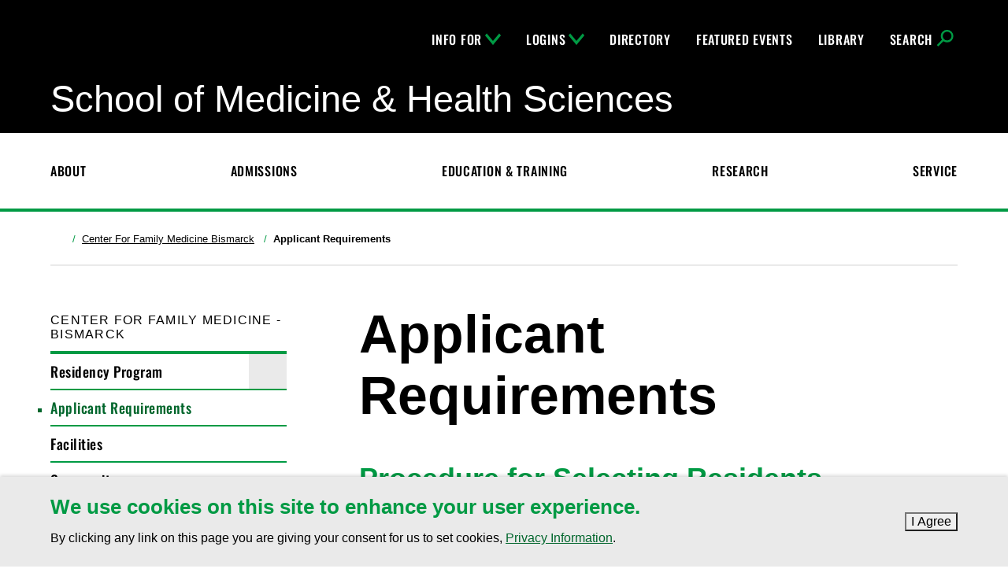

--- FILE ---
content_type: text/html; charset=UTF-8
request_url: https://med.und.edu/center-for-family-medicine-bismarck/applicant-requirements.html
body_size: 8370
content:
<!DOCTYPE HTML><html lang="en">
   <head>

<meta charset="utf-8">
<meta name="viewport" content="width=device-width,initial-scale=1,minimum-scale=1">

<link rel="preload" href="https://und.edu/_resources/fonts/oswald-500.woff2" as="font" type="font/woff2" crossorigin>
<link rel="preload" href="https://und.edu/_resources/js/jquery-2.2.4.min.js" as="script">
<link rel="preload" href="https://und.edu/_resources/js/script.js?6.70.0" as="script">

<link rel="preconnect" href="https://www.googletagmanager.com">
<link rel="preconnect" href="https://googleads.g.doubleclick.net">
<link rel="preconnect" href="https://connect.facebook.net">

<link rel="stylesheet" href="https://und.edu/_resources/css/style.css?6.70.0" media="all">
<link rel="stylesheet" href="https://und.edu/_resources/css/print.css?1686332295785" media="print" id="print-default">
<link rel="stylesheet" href="https://und.edu/_resources/css/print-pdf.css?6.70.0" media="print" id="print-pdf" disabled>
<style>.featured-slider__slider.slick-dotted{margin-bottom: 0 !important;}</style>

<link rel="apple-touch-icon" sizes="180x180" href="https://und.edu/apple-touch-icon.png">
<link rel="icon" type="image/png" sizes="32x32" href="https://und.edu/favicon-32x32.png">
<link rel="icon" type="image/png" sizes="16x16" href="https://und.edu/favicon-16x16.png">
<link rel="manifest" href="https://und.edu/site.webmanifest">
<link rel="mask-icon" href="https://und.edu/safari-pinned-tab.svg" color="#009a44">

<meta name="msapplication-TileColor" content="#000000">
<meta name="theme-color" content="#000000">

<!-- GTM Asset -->
<script>
window.dataLayer = window.dataLayer || [];
</script>
<!-- Google Tag Manager -->
<script>(function(w,d,s,l,i){w[l]=w[l]||[];w[l].push({'gtm.start':
new Date().getTime(),event:'gtm.js'});var f=d.getElementsByTagName(s)[0],
j=d.createElement(s),dl=l!='dataLayer'?'&l='+l:'';j.async=true;j.src=
'https://www.googletagmanager.com/gtm.js?id='+i+dl;f.parentNode.insertBefore(j,f);
})(window,document,'script','dataLayer','GTM-PNM5HCL');</script>
<!-- End Google Tag Manager -->      <link rel="canonical" href="https://med.und.edu/center-for-family-medicine-bismarck/applicant-requirements.html">
      <title>Applicant Requirements | University of North Dakota</title>
      <meta name="dc.date.modified" content="2024-10-07T16:42:34.592Z">
      <meta name="Description" content="Resident application requirements for Bismarck CFM.">
      <meta name="Keywords" content="residency, resident, bismarck, center, family, medicine, requirement, und, smhs">
      <meta property="og:title" content="Applicant Requirements">
      <meta property="og:url" content="https://med.und.edu/center-for-family-medicine-bismarck/applicant-requirements.html">
      <meta property="og:description" content="Resident application requirements for Bismarck CFM.">
      <meta property="og:type" content="website"><script>
            var OUC = OUC || {};
            OUC.globalProps = OUC.globalProps || {};
            OUC.pageProps = OUC.pageProps || {};
            OUC.props = OUC.props || {};
            
            
                OUC.globalProps['path'] = "/center-for-family-medicine-bismarck/applicant-requirements.html";
                OUC.globalProps['site'] = "medicine";
                OUC.globalProps['domain'] = "https://med.und.edu";
                OUC.globalProps['index-file'] = "index";
                OUC.globalProps['extension'] = "html";
                OUC.globalProps['section-title'] = "Center for Family Medicine - Bismarck";
                OUC.pageProps['mainext'] = "html";
                OUC.pageProps['heading'] = "";
                OUC.pageProps['breadcrumb'] = "";
                OUC.pageProps['options'] = "navigation-sidebar sidebar contact";
                OUC.pageProps['sidebar-contact-include'] = "";
                OUC.pageProps['og-social-image'] = "";
            
            var key;
            for (key in OUC.globalProps) {
            OUC.props[key] = OUC.globalProps[key];
            }
            for (key in OUC.pageProps) {
            OUC.props[key] = OUC.pageProps[key];
            }
        </script><script type="application/ld+json" id="breadcrumb-schema">{ "@context": "https://schema.org", "@type": "BreadcrumbList", "itemListElement": [ { "@type":"ListItem", "position": 1, "name":"Home", "item":"https://med.und.edu" },{ "@type":"ListItem", "position": 2, "name":"Center For Family Medicine Bismarck", "item":"https://med.und.edu/center-for-family-medicine-bismarck/index.html" },{ "@type":"ListItem", "position": 3, "name":"Applicant Requirements", "item":"https://med.und.edu/center-for-family-medicine-bismarck/applicant-requirements.html" } ] }</script></head>
   <body class="oua-pub t-universal s-college has-contact has-sidebar-nav has-sidebar-content no-additional-content">
<script>
{

  const path = OUC.globalProps['path'];
  const data = {
    site: OUC.globalProps['site'],
    content_group: ( path.match( /^\/(.+?)\// ) || [] )[1] || ''
  };
  const ignoredPrograms = ['/programs/index.html'];

  if ( path.startsWith( '/programs/' ) && !ignoredPrograms.includes( path ) ) {
    data.program = OUC.globalProps['section-title'];
  }

  window.dataLayer.push( data );

}
</script>

<!-- Google Tag Manager (noscript) -->
<noscript><iframe src="https://www.googletagmanager.com/ns.html?id=GTM-PNM5HCL"
height="0" width="0" style="display:none;visibility:hidden"></iframe></noscript>
<!-- End Google Tag Manager (noscript) -->      <div class="skip" role="navigation" aria-label="Skip to Main Content"><a href="#main-content">Skip to main content</a></div>
      <div id="campus-communications"></div>
      <div class="canvas"><header class="header header--college">
   <div class="header__small"><button class="header__small__button toggle-menu"><span class="header__small__menu--open svgstore svgstore--menu"><svg xmlns:xlink="http://www.w3.org/1999/xlink">
               <title>Open Menu</title>
               <use xlink:href="#svgstore--menu"></use></svg></span><span class="header__small__menu--close svgstore svgstore--close"><svg xmlns:xlink="http://www.w3.org/1999/xlink">
               <title>Close Menu</title>
               <use xlink:href="#svgstore--close"></use></svg></span></button><a href="https://und.edu" class="header__logo"><span class=" svgstore svgstore--logotype"><svg xmlns:xlink="http://www.w3.org/1999/xlink">
               <title>University of North Dakota</title>
               <use xlink:href="#svgstore--logotype"></use></svg></span></a><button class="header__small__button--search toggle-search"><span class="header__small__search--open svgstore svgstore--search"><svg xmlns:xlink="http://www.w3.org/1999/xlink">
               <title>Open Search</title>
               <use xlink:href="#svgstore--search"></use></svg></span><span class="header__small__search--close svgstore svgstore--close"><svg xmlns:xlink="http://www.w3.org/1999/xlink">
               <title>Close Search</title>
               <use xlink:href="#svgstore--close"></use></svg></span></button></div>
   <nav class="header__menu" aria-label="Main Menu">
      <div class="topbar">
         <div class="container"><a href="https://und.edu" class="topbar__logo"><span class=" svgstore svgstore--logotype"><svg xmlns:xlink="http://www.w3.org/1999/xlink">
                     <title>University of North Dakota</title>
                     <use xlink:href="#svgstore--logotype"></use></svg></span></a><ul class="topbar__list">
               <li class="topbar__item"><button class="topbar__link topbar__link--info">Info For<span class="topbar__link__icon--toggle"></span></button><div class="mega">
                     <ul class="topbar__list--sub">
                        <li class="topbar__item--sub"><a class="topbar__link--sub" href="/info-for-current-students.html">Current Students</a></li>
                        <li class="topbar__item--sub"><a class="topbar__link--sub" href="/info-for-faculty-staff.html">Faculty &amp; Staff</a></li>
                        <li class="topbar__item--sub"><a class="topbar__link--sub" href="/about/alumni-community-relations/index.html">Alumni&nbsp;&amp; Community</a></li>
                     </ul>
                  </div>
               </li>
               <li class="topbar__item"><button class="topbar__link topbar__link--logins">Logins<span class="topbar__link__icon--toggle"></span></button><div class="mega">
                     <ul class="topbar__list--sub">
                        <li class="topbar__item--sub"><a class="topbar__link--sub" href="https://mail.office365.com">Email</a></li>
                        <li class="topbar__item--sub"><a class="topbar__link--sub" title="Dropbox" href="https://blackboard.und.edu">Blackboard</a></li>
                        <li class="topbar__item--sub"><a class="topbar__link--sub" href="https://studentadmin.connectnd.us/NDCSPRD/signon.html" target="_blank" rel="noopener">Campus Connection</a></li>
                        <li class="topbar__item--sub"><a class="topbar__link--sub" href="https://prd.hcm.ndus.edu/psp/hehp/?cmd=login">Employee Self-Service (HRMS)</a></li>
                        <li class="topbar__item--sub"><a class="topbar__link--sub" title="Dropbox" href="https://dropbox.med.und.edu/file">Dropbox</a></li>
                        <li class="topbar__item--sub"><a class="topbar__link--sub" href="https://rooms.med.und.edu/viewer">Rooms &amp; Scheduling</a></li>
                        <li class="topbar__item--sub"><a class="topbar__link--sub" href="https://und.zoom.us/">Zoom</a></li>
                        <li class="topbar__item--sub"><a class="topbar__link--sub" href="/technology-resources/remote-access.html">Employee Remote Access</a></li>
                        <li class="topbar__item--sub"><a class="topbar__link--sub" href="https://razor2.med.und.edu/leave-request" target="_blank" rel="noopener">SMHS Leave/Travel Request</a></li>
                     </ul>
                  </div>
               </li>
               <li class="topbar__item"><a class="topbar__link" href="https://campus.und.edu/directory/index.html">Directory</a></li>
               <li class="topbar__item"><a class="topbar__link" href="/events/index.html">Featured Events</a></li>
               <li class="topbar__item"><a class="topbar__link" href="/library/index.html">Library</a></li>
               <li class="topbar__item"><button class="topbar__link topbar__link--search"><span class="topbar__link__text">Search</span><span class="topbar__link__icon--search"></span></button><div class="mega">
                     <form class="search__form search__form--mega tint-blackish" action="https://med.und.edu/search.html" role="search" aria-label="Site"><input type="hidden" name="collection" value="uofnorthdakota~sp-search"><input type="hidden" name="profile" value="_default"><input type="hidden" name="form" value="partial_html" class="search-partial"><input type="hidden" name="scope" value="med.und.edu" class="search-partial"><div class="form__selections search-scope">
                           <fieldset>
                              <legend>Scope of this search:</legend>
                              <ul class="ul-inline">
                                 <li><label class="radio__label search-scope__option" for="search-domain-mega"><input type="radio" id="search-domain-mega" class="radio__option search-scope__input search-scope__input--other" name="search-mega" checked><span class="search-scope__dot"></span><span class="search-scope__text">med.und.edu</span></label></li>
                                 <li><label class="radio__label search-scope__option" for="search-und-mega"><input type="radio" id="search-und-mega" class="radio__option search-scope__input search-scope__input--und" name="search-mega"><span class="search-scope__dot"></span><span class="search-scope__text">All UND sites</span></label></li>
                              </ul>
                           </fieldset>
                        </div>
                        <div class="search__input__container"><label for="query" class="hide">Search</label><input id="query" name="query" type="search" placeholder="Search" class="search__input"><div class="search__button"><button class="search__button--icon"><span class=" svgstore svgstore--search"><svg xmlns:xlink="http://www.w3.org/1999/xlink">
                                       <title>Submit</title>
                                       <use xlink:href="#svgstore--search"></use></svg></span></button></div>
                        </div>
                     </form>
                  </div>
               </li>
            </ul>
            <div class="topbar__heading"><a href="/index.html"><span class="heading-text">School of Medicine &amp; Health Sciences</span></a></div>
         </div>
      </div>
      <div class="menu">
         <div class="menu__heading--mobile">
            <div class="container"><a href="/index.html"><span class="heading-text">School of Medicine &amp; Health Sciences</span></a></div>
         </div>
         <div class="container">
            <ul class="menu__list">
               <li class="menu__item"><a class="menu__link" href="/about/index.html">About</a></li>
               <li class="menu__item"><a class="menu__link" href="/admissions/index.html">Admissions</a></li>
               <li class="menu__item"><a class="menu__link" href="/education-training/index.html">Education &amp; Training</a></li>
               <li class="menu__item"><a class="menu__link" href="/research/index.html">Research</a></li>
               <li class="menu__item"><a class="menu__link" href="/service/index.html">Service</a></li>
            </ul>
         </div>
      </div>
      <div class="condensed">
         <div class="condensed__container">
            <div class="container"><button class="condensed__list__button"><span class="hide">Menu</span><span class="condensed__list__button__icon"></span></button><a href="https://und.edu" class="condensed__logo"><span class=" svgstore svgstore--logotype"><svg xmlns:xlink="http://www.w3.org/1999/xlink">
                        <title>University of North Dakota</title>
                        <use xlink:href="#svgstore--logotype"></use></svg></span></a><div class="condensed__list__container">
                  <ul class="condensed__list">
                     <li class="condensed__item"><a class="condensed__link" href="/about/index.html">About</a></li>
                     <li class="condensed__item"><a class="condensed__link" href="/admissions/index.html">Admissions</a></li>
                     <li class="condensed__item"><a class="condensed__link" href="/education-training/index.html">Education &amp; Training</a></li>
                     <li class="condensed__item"><a class="condensed__link" href="/research/index.html">Research</a></li>
                     <li class="condensed__item"><a class="condensed__link" href="/service/index.html">Service</a></li>
                  </ul>
               </div>
               <ul class="cta__list">
                  <li class="cta__item"><a href="/admissions/index.html" class="button--link">Request Info</a></li>
                  <li class="cta__item"><a href="/alumni-community-relations/tours.html" class="button--link">Visit</a></li>
                  <li class="cta__item"><a href="https://und.edu/admissions/apply.html" class="button--link">Apply</a></li>
               </ul><button class="condensed__search__button toggle-search"><span class="hide">Search</span><span class="condensed__search__button__icon"></span></button></div>
            <div class="condensed__search">
               <form class="search__form search__form--condensed tint-blackish" action="https://med.und.edu/search.html" role="search" aria-label="Site"><input type="hidden" name="collection" value="uofnorthdakota~sp-search"><input type="hidden" name="profile" value="_default"><input type="hidden" name="form" value="partial_html" class="search-partial"><input type="hidden" name="scope" value="med.und.edu" class="search-partial"><div class="form__selections search-scope">
                     <fieldset>
                        <legend>Scope of this search:</legend>
                        <ul class="ul-inline">
                           <li><label class="radio__label search-scope__option" for="search-domain-condensed"><input type="radio" id="search-domain-condensed" class="radio__option search-scope__input search-scope__input--other" name="search-condensed" checked><span class="search-scope__dot"></span><span class="search-scope__text">med.und.edu</span></label></li>
                           <li><label class="radio__label search-scope__option" for="search-und-condensed"><input type="radio" id="search-und-condensed" class="radio__option search-scope__input search-scope__input--und" name="search-condensed"><span class="search-scope__dot"></span><span class="search-scope__text">All UND sites</span></label></li>
                        </ul>
                     </fieldset>
                  </div>
                  <div class="search__input__container"><label for="search-condensed" class="hide">Search</label><input id="search-condensed" name="query" type="search" placeholder="Search" class="search__input"><div class="search__button"><button class="search__button--icon"><span class=" svgstore svgstore--search"><svg xmlns:xlink="http://www.w3.org/1999/xlink">
                                 <title>Submit</title>
                                 <use xlink:href="#svgstore--search"></use></svg></span></button></div>
                  </div>
               </form>
            </div>
         </div>
      </div>
      <div class="cta__buttons">
         <div class="container">
            <ul class="button-group">
               <li><a href="/admissions/index.html" class="button">Request Info</a></li>
               <li><a href="/alumni-community-relations/tours.html" class="button">Visit</a></li>
               <li><a href="https://und.edu/admissions/apply.html" class="button">Apply</a></li>
            </ul>
         </div>
      </div>
   </nav>
   <div class="header__search">
      <form class="search__form search__form--small tint-blackish" action="https://med.und.edu/search.html" role="search" aria-label="Site"><input type="hidden" name="collection" value="uofnorthdakota~sp-search"><input type="hidden" name="profile" value="_default"><input type="hidden" name="form" value="partial_html" class="search-partial"><input type="hidden" name="scope" value="med.und.edu" class="search-partial"><div class="form__selections search-scope">
            <fieldset>
               <legend>Scope of this search:</legend>
               <ul class="ul-inline">
                  <li><label class="radio__label search-scope__option" for="search-domain-small"><input type="radio" id="search-domain-small" class="radio__option search-scope__input search-scope__input--other" name="search-small" checked><span class="search-scope__dot"></span><span class="search-scope__text">med.und.edu</span></label></li>
                  <li><label class="radio__label search-scope__option" for="search-und-small"><input type="radio" id="search-und-small" class="radio__option search-scope__input search-scope__input--und" name="search-small"><span class="search-scope__dot"></span><span class="search-scope__text">All UND sites</span></label></li>
               </ul>
            </fieldset>
         </div>
         <div class="search__input__container"><label for="search" class="hide">Search</label><input id="search" name="query" type="search" placeholder="Search" class="search__input"><div class="search__button"><button class="search__button--icon"><span class=" svgstore svgstore--search"><svg xmlns:xlink="http://www.w3.org/1999/xlink">
                        <title>Submit</title>
                        <use xlink:href="#svgstore--search"></use></svg></span></button></div>
         </div>
      </form>
   </div>
</header>         <div class="page" role="main" id="main-content">
            <div class="menu__heading--mobile">
               <div class="container"><a href="/index.html"><span class="heading-text">School of Medicine &amp; Health Sciences</span></a></div>
            </div>
            <div class="container container--clear">
               <nav class="breadcrumb" aria-label="breadcrumb">
                  <ul class="breadcrumb__list">
                     <li class="breadcrumb__item"><a href="https://med.und.edu" class="breadcrumb__link"><span class="breadcrumb__link__icon svgstore svgstore--home"><svg xmlns:xlink="http://www.w3.org/1999/xlink">
                                 <title>Home</title>
                                 <use xlink:href="#svgstore--home"></use></svg></span></a></li>
                     <li class="breadcrumb__item"><a href="https://med.und.edu/center-for-family-medicine-bismarck/index.html" class="breadcrumb__link">Center For Family Medicine Bismarck</a></li>
                     <li class="breadcrumb__item current">Applicant Requirements</li>
                  </ul>
               </nav>
            </div>
            <div class="main">
               <div class="container container--clear main__container">
                  <aside class="main__sidebar" aria-label="Sidebar">
                     <nav class="subnav" aria-label="Section">
                        <div class="skip-subnav"><a href="#side-content">Skip Section Navigation</a></div><button class="subnav__toggle"><span>Center for Family Medicine - Bismarck</span><span class="icon-inline subnav__toggle__icon svgstore svgstore--caret-down"><svg xmlns:xlink="http://www.w3.org/1999/xlink">
                                 <use xlink:href="#svgstore--caret-down"></use></svg></span></button><ul class="subnav__list">
                           <li class="subnav__list__item"><a href="/center-for-family-medicine-bismarck/index.html" class="subnav__heading">Center for Family Medicine - Bismarck</a></li>
                           <script type="text/javascript">
            OUC.globalProps['navType'] = "show-dropdown-indicators";
        </script><li class=""><a class="subnav__link" href="/center-for-family-medicine-bismarck/program-overview.html">Residency Program</a><a href="#" class="subnav__list--toggle"><span class="subnav__list__icon svgstore svgstore--caret-down"><svg xmlns:xlink="http://www.w3.org/1999/xlink">
            <title>Show/hide children</title>
            <use xlink:href="#svgstore--caret-down"></use></svg></span></a><ul class="subnav__list--sub nav__list--sub">
      <li><a class="subnav__link--sub nav__link--sub" href="/center-for-family-medicine-bismarck/program-overview.html">Program Overview</a></li>
      <li><a class="subnav__link--sub nav__link--sub" href="/center-for-family-medicine-bismarck/mission-statement-goals.html">Program Mission and Goals</a></li>
      <li><a class="subnav__link--sub nav__link--sub" href="/center-for-family-medicine-bismarck/curriculum.html">Curriculum</a></li>
      <li><a class="subnav__link--sub nav__link--sub" href="/center-for-family-medicine-bismarck/residents.html">Current Residents</a></li>
      <li><a class="subnav__link--sub nav__link--sub" href="/center-for-family-medicine-bismarck/faculty.html">Faculty</a></li>
      <li><a class="subnav__link--sub nav__link--sub" href="/center-for-family-medicine-bismarck/graduates.html">Graduates</a></li>
   </ul>
</li><li><a class="subnav__link" href="/center-for-family-medicine-bismarck/applicant-requirements.html">Applicant Requirements</a></li><li><a class="subnav__link" href="/center-for-family-medicine-bismarck/facilities.html">Facilities</a></li><li><a class="subnav__link" href="/center-for-family-medicine-bismarck/community.html">Community</a></li><li><a class="subnav__link" href="/education-training/family-medicine/clerkship.html">Family Medicine Clerkship</a></li><li><a class="subnav__link" href="/about/policies/medical-residents.html">Policies</a></li><li class=""><a class="subnav__link" href="/center-for-family-medicine-bismarck/hettinger-overview.html">Rural Track Program</a><a href="#" class="subnav__list--toggle"><span class="subnav__list__icon svgstore svgstore--caret-down"><svg xmlns:xlink="http://www.w3.org/1999/xlink">
            <title>Show/hide children</title>
            <use xlink:href="#svgstore--caret-down"></use></svg></span></a><ul class="subnav__list--sub nav__list--sub">
      <li><a class="subnav__link--sub nav__link--sub" href="/center-for-family-medicine-bismarck/hettinger-overview.html">Overview</a></li>
      <li><a class="subnav__link--sub nav__link--sub" href="/center-for-family-medicine-bismarck/hettinger-rtt-goals-objectives.html">Goals and Objectives</a></li>
      <li><a class="subnav__link--sub nav__link--sub" href="/center-for-family-medicine-bismarck/rtt-curriculum.html">Curriculum</a></li>
      <li><a class="subnav__link--sub nav__link--sub" title="RTT Residents" href="/center-for-family-medicine-bismarck/rtt_residents.html">Current Residents</a></li>
      <li><a class="subnav__link--sub nav__link--sub" href="/center-for-family-medicine-bismarck/rtt_faculty.html">Faculty</a></li>
      <li><a class="subnav__link--sub nav__link--sub" href="/center-for-family-medicine-bismarck/rtt_facility.html">Facilities</a></li>
   </ul>
</li></ul>
                     </nav>
                     <div id="side-content"></div>
                  </aside>
                  <div class="main__content print-only">
                     <h1>Applicant Requirements</h1>
                     <h2>Procedure for Selecting Residents</h2>
                     
                     <div id="d65e81-" class="ous tabs">
                        <ul class="tabs__nav-list" role="tablist">
                           <li class="tabs__nav-item tabs__nav-item--active" role="presentation"><button type="button" id="tab-trigger-d65e81--1" class="tabs__nav-trigger" data-id="d65e81--1" role="tab" aria-selected="true" aria-controls="tab-panel-d65e81--1">Bismarck</button></li>
                           <li class="tabs__nav-item" role="presentation"><button type="button" id="tab-trigger-d65e81--2" class="tabs__nav-trigger" data-id="d65e81--2" role="tab" aria-selected="false" aria-controls="tab-panel-d65e81--2" tabindex="-1">Hettinger</button></li>
                        </ul><button type="button" class="accordion-group-trigger" data-und-toggle="accordion-group-trigger" aria-expanded="false" aria-controls="accordion-trigger-d65e81--1 accordion-trigger-d65e81--2">Open All<span class="visually-hidden"> Sections</span></button><div class="tabs__panels">
                           <div id="tab-panel-d65e81--1" class="tabs__panel tabs__panel--active" role="tabpanel" aria-labelledby="tab-trigger-d65e81--1">
                              <h3 class="accordion__heading m-none"><button type="button" id="accordion-trigger-d65e81--1" class="accordion__trigger" data-id="d65e81--1" aria-expanded="false" aria-controls="tab-panel-d65e81--1">Bismarck<span class="visually-hidden">(<span class="accordion__trigger-status-text">Open</span> this section)</span><span class="accordion__trigger-icon svgstore svgstore--caret-down-thick"><svg xmlns:xlink="http://www.w3.org/1999/xlink">
                                          <use xlink:href="#svgstore--caret-down-thick"></use></svg></span></button></h3>
                              <div class="tabs__panel-content">
                                 
                                 <h4>Overview</h4>
                                 
                                 <p>Our criteria for selecting candidates for a residency position attempts to balance
                                    the many competing interests that vie for these spots and the many bodies that govern
                                    how they are apportioned including:</p>
                                 
                                 <ol>
                                    
                                    <li>Legislated preference for UND SMHS graduates</li>
                                    
                                    <li>Requirements by the North Dakota Board of Medical Examiners</li>
                                    
                                    <li>Accreditation requirements by the ACGME</li>
                                    
                                    <li>The rules of the Match as dictated by the NRMP</li>
                                    
                                    <li>The interests of our two sponsoring hospitals</li>
                                    
                                    <li>An ethical duty to treat candidates fairly, and above all</li>
                                    
                                    <li>A duty to our patients and the people of North Dakota to choose candidates who will
                                       provide excellent and safe patient care</li>
                                    </ol>
                                 
                                 <p>For those still enrolled in medical school:</p>
                                 
                                 <ol>
                                    
                                    <li>Only applications through ERAS are accepted. All applications are screened using preset
                                       criteria, and interviews are offered based on this vetting process.</li>
                                    
                                    <li>Interviews with faculty, staff and residents are done.</li>
                                    
                                    <li>Faculty and residents as well as selected staff all develop the rank order list which
                                       is entered with the NRMP.</li>
                                    
                                    <li>We will not rank any candidate who has not successfully completed USMLE Step I and
                                       Step II including the Clinical Skills portion.</li>
                                    
                                    <li>Two US clinical rotations, at least one in family medicine, are required.</li>
                                    
                                    <li>J-1 Visas are accepted by the program.</li>
                                    </ol>
                                 
                                 <p>For those not currently enrolled in medical school:</p>
                                 
                                 <ol>
                                    
                                    <li>Only applications through ERAS are accepted.</li>
                                    
                                    <li>Applications go through the same screening process as above.</li>
                                    
                                    <li>If the candidate has been out of medical school for more than five years, or has USMLE
                                       scores less than 210 (Pass) on either Step I or Step II, they must do an observership
                                       to be eligible for an interview.&nbsp; Requests for observership can be emailed to the
                                       Admissions Office. <a href="mailto:saa@und.edu">saa@und.edu</a>.</li>
                                    
                                    <li>All other rules apply as above.</li>
                                    </ol>
                                 </div>
                           </div>
                           <div id="tab-panel-d65e81--2" class="tabs__panel" role="tabpanel" aria-labelledby="tab-trigger-d65e81--2">
                              <h3 class="accordion__heading m-none"><button type="button" id="accordion-trigger-d65e81--2" class="accordion__trigger" data-id="d65e81--2" aria-expanded="false" aria-controls="tab-panel-d65e81--2">Hettinger<span class="visually-hidden">(<span class="accordion__trigger-status-text">Open</span> this section)</span><span class="accordion__trigger-icon svgstore svgstore--caret-down-thick"><svg xmlns:xlink="http://www.w3.org/1999/xlink">
                                          <use xlink:href="#svgstore--caret-down-thick"></use></svg></span></button></h3>
                              <div class="tabs__panel-content">
                                 
                                 <h3>Overview</h3>
                                 
                                 <p>Our criteria for selecting candidates for a residency position attempts to balance
                                    the many competing interests that vie for these spots and the many bodies that govern
                                    how they are apportioned including:</p>
                                 
                                 <ol>
                                    
                                    <li>Legislated preference for UND SMHS graduates</li>
                                    
                                    <li>Requirements by the North Dakota Board of Medical Examiners</li>
                                    
                                    <li>Accreditation requirements by the Accreditation Council for Graduate Medical Education
                                       (ACGME)</li>
                                    
                                    <li>The rules of the Match as dictated by the National Resident Matching Program (NRMP)</li>
                                    
                                    <li>The interests of our three sponsoring hospitals, 6) an ethical duty to treat candidates
                                       fairly, and above all</li>
                                    
                                    <li>Duty to our patients and the people of North Dakota to choose candidates who will
                                       provide excellent and safe patient care</li>
                                    </ol>
                                 
                                 <p>For those still enrolled in medical school:</p>
                                 
                                 <ol>
                                    
                                    <li>Only applications through ERAS are accepted. All applications are screened using preset
                                       criteria, and interviews are offered based on this vetting process.</li>
                                    
                                    <li>Interviews with faculty, staff and residents are done.</li>
                                    
                                    <li>Faculty and residents as well as selected staff all develop the rank order list which
                                       is entered with the NRMP.</li>
                                    
                                    <li>We will not rank any candidate who has not successfully completed USMLE Step I and
                                       Step II including the Clinical Skills portion.</li>
                                    </ol>
                                 
                                 <p>For those not currently enrolled in medical school:</p>
                                 
                                 <ol>
                                    
                                    <li>Only applications through ERAS are accepted.</li>
                                    
                                    <li>Applications go through the same screening process as above.</li>
                                    
                                    <li>If the candidate has been out of medical school for more than five years, or has USMLE
                                       scores less than 210 on either Step I or Step II, they must do an observership to
                                       be eligible for an interview.&nbsp; Requests for observership can be emailed to the Admissions
                                       Office. <a href="mailto:saa@und.edu">saa@und.edu</a>.</li>
                                    
                                    <li>All other rules apply as above.</li>
                                    </ol>
                                 </div>
                           </div>
                        </div>
                     </div>
                  </div>
                  <aside class="main__sidebar print-only" aria-label="Additional info">
                     <div class="sidebar__panel print-no">
                        <div class="sidebar__divider"><div class="ous-contact text-serif-lg">
   <div class="contact__head"><span class="contact__department"><strong>Center for Family Medicine - Bismarck</strong></span><br></div>
   <div class="contact__body"><span class="contact__address-1">701 E Rosser Ave<br></span><span class="contact__address-2">Bismarck ND 58501-4461<br></span><span class="contact__phone">P 701.751.9500<br></span><span class="contact__email"><a href="mailto:Kesha.K.Bauer@UND.edu">Kesha.K.Bauer@UND.edu</a></span></div>
</div><p>&nbsp;</p></div>
                     </div>
                  </aside>
               </div>
            </div>
            
<section class="cookie-banner tint-lightgray print-no" aria-label="Cookie Policy Notificiation">

  <div class="container d-flex flex-column flex-sm-row justify-content-sm-between align-items-sm-center">
    
    <div class="cookie-banner__description pr-xs zero">

      <h2 class="cookie-banner__heading h3">
        We use cookies on this site to enhance your user experience.
      </h2>

      <p class="cookie-banner__description">
        By clicking any link on this page you are giving your consent for us
        to set cookies, <a href="https://und.edu/about/terms-of-use.html#privacy">Privacy Information</a>.
      </p>

    </div>
    
    <div class="cookie-banner__button mt-sm-none mt-xxs">
      <button class="button">I Agree<span class="visually-hidden">&nbsp;to cookie policy</span></button>
    </div>
    
  </div>
  
</section><button id="quick-escape-button" class="button button--quick-escape" rel="noreferrer">Exit Site</button><button class="back-to-top"><span class=" svgstore svgstore--back-to-top"><svg xmlns:xlink="http://www.w3.org/1999/xlink">
                     <title>Back to Top</title>
                     <use xlink:href="#svgstore--back-to-top"></use></svg></span></button><div id="snackbar" class="snackbar"></div>
         </div>
         <footer class="footer footer--standard">
   <div class="footer__site tint-black py-sm">
      <div class="container">
         <div class="grid">
            <div class="grid__item grid__item--2 pb-sm pb-sm-none">
               <div class="footer__column-gutter mr-md-xs mr-lg-sm">
                  <div class="footer__heading h2 my-none">School of Medicine &amp; Health Sciences</div>
                  <div class="footer__contact-info text-serif zero mt-xs">
                     <td>
                        <p>1301 N Columbia Rd Stop 9037<br>Grand Forks, ND 58202-9037</p>
                     </td>
                     <td>
                        <p><a href="tel:701.777.3000">701.777.2514</a></p>
                     </td>
                  </div>
               </div>
               <ul class="social__list">
                  <li class="social__item"><a href="https://www.youtube.com/playlist?list=PLC745434068886A9F" class="social__link" title="YouTube" target="_blank" rel="noopener"><span class=" svgstore svgstore--social-youtube"><svg xmlns:xlink="http://www.w3.org/1999/xlink">
                              <title>YouTube</title>
                              <use xlink:href="#svgstore--social-youtube"></use></svg></span></a></li>
                  <li class="social__item"><a href="https://www.instagram.com/accounts/login/?next=/undsmhs/" class="social__link" title="Instagram" target="_blank" rel="noopener"><span class=" svgstore svgstore--social-instagram"><svg xmlns:xlink="http://www.w3.org/1999/xlink">
                              <title>Instagram</title>
                              <use xlink:href="#svgstore--social-instagram"></use></svg></span></a></li>
                  <li class="social__item"><a href="https://www.facebook.com/smhsund" class="social__link" title="Facebook" target="_blank" rel="noopener"><span class=" svgstore svgstore--social-facebook"><svg xmlns:xlink="http://www.w3.org/1999/xlink">
                              <title>Facebook</title>
                              <use xlink:href="#svgstore--social-facebook"></use></svg></span></a></li>
                  <li class="social__item"><a href="https://twitter.com/UNDSMHS" class="social__link" title="Twitter" target="_blank" rel="noopener"><span class=" svgstore svgstore--social-twitter"><svg xmlns:xlink="http://www.w3.org/1999/xlink">
                              <title>Twitter</title>
                              <use xlink:href="#svgstore--social-twitter"></use></svg></span></a></li>
               </ul>
            </div>
            <div class="grid__item grid__item--2">
               <div class="grid">
                  <div class="grid__item grid__item--2">
                     <ul class="footer__list">
                        <li class="footer__list-item"><a class="footer__list-link" style="text-decoration-line: none;" href="/about/policies/index.html">Policies</a></li>
                        <li class="footer__list-item"><a class="footer__list-link" href="/about/policies/bloodborne-pathogen-immediate-steps.html">Bloodborne Pathogen Exposure</a></li>
                        <li class="footer__list-item"><a class="footer__list-link" href="https://campus.und.edu/safety/safeund/index.html">Campus Safety</a></li>
                        <li class="footer__list-item"><a class="footer__list-link" href="/_resources/includes-site/events-calendar.html">SMHS Events Calendar</a></li>
                     </ul>
                  </div>
                  <div class="grid__item grid__item--2">
                     <ul class="footer__list">
                        <li class="footer__list-item"><a class="footer__list-link" href="/lcme-accreditation/index.html">Accreditation</a></li>
                        <li class="footer__list-item"><a class="footer__list-link" href="/about/_files/docs/map-parking.pdf">Maps &amp; Parking</a></li>
                        <li class="footer__list-item"><a class="footer__list-link" href="https://undalumni.org/giving-impact/colleges-programs/medicine-health-sciences.html" target="_blank" rel="noopener">Make a Gift</a></li>
                        <li class="footer__list-item"><a class="footer__list-link" href="/technology-resources/index.html">Technology Resources</a></li>
                     </ul>
                  </div>
               </div>
            </div>
         </div>
      </div>
   </div>
   <div class="footer__base tint-black py-sm">
      <div class="container"><a href="https://und.edu" class="footer__logo"><span class=" svgstore svgstore--logotype"><svg xmlns:xlink="http://www.w3.org/1999/xlink">
                  <title>University of North Dakota</title>
                  <use xlink:href="#svgstore--logotype"></use></svg></span></a><p class="footer__copyright mt-xs text-serif"><span id="directedit">©</span> 2026 University of North Dakota - Grand Forks, ND - Member of ND University System</p>
         <ul class="footer__global-list mr-sm mr-sm-xs mr-xl-none" aria-label="Compliance and Disclosures"><li class="footer__global-list-item"><a class="footer__global-list-link" href="https://und.edu/about/website-feedback.html"> Accessibility &amp; Website Feedback</a></li><li class="footer__global-list-item"><a class="footer__global-list-link" href="https://und.edu/about/terms-of-use.html">Terms of Use &amp; Privacy</a></li><li class="footer__global-list-item"><a class="footer__global-list-link" href="https://campus.und.edu/civil-rights/required-notices.html#notice-of-nondiscrimination">Notice of Nondiscrimination</a></li><li class="footer__global-list-item"><a class="footer__global-list-link" href="https://und.edu/about/student-disclosure-information/index.html">Student Disclosure Information</a></li><li class="footer__global-list-item"><a class="footer__global-list-link" href="https://campus.und.edu/civil-rights/index.html">Title IX</a></li></ul>
      </div>
   </div>
</footer></div>
      

<script id="eager-load-above-fold">
if("IntersectionObserver"in window){let e=document.querySelectorAll('img[loading="lazy"],iframe[loading="lazy"],video[loading="lazy"]'),n=new IntersectionObserver(function(e,i){e.forEach(function(e){let i=e.target;e.isIntersecting&&i.setAttribute("loading","eager"),n.unobserve(i)})});e.forEach(function(e){n.observe(e)})}
</script>
<script src="https://und.edu/_resources/js/jquery-2.2.4.min.js"></script>
<script src="https://und.edu/_resources/js/script.js?6.70.0"></script>
<script src="https://und.edu/_resources/js/analytics.js?1747253272512"></script>

<script src="https://und.edu/_resources/js/plugins/iframe_resize_helper.js?2.0.0"></script>
<script src="https://und.edu/_resources/js/lfjs.js"></script>

<!-- SiteImprove Analytics -->
<script type="text/javascript">
/*<![CDATA[*/
(function() {
 var sz = document.createElement('script'); sz.type = 'text/javascript'; sz.async = true;
 sz.src = '//siteimproveanalytics.com/js/siteanalyze_66357053.js';
 var s = document.getElementsByTagName('script')[0]; s.parentNode.insertBefore(sz, s);
})();
/*]]>*/
</script>      <div id="hidden" style="display:none;"><a id="de" rel="nofollow" href="https://a.cms.omniupdate.com/11/?skin=und&amp;account=UND&amp;site=medicine&amp;action=de&amp;path=/center-for-family-medicine-bismarck/applicant-requirements.pcf">©</a></div>
   </body>
</html>